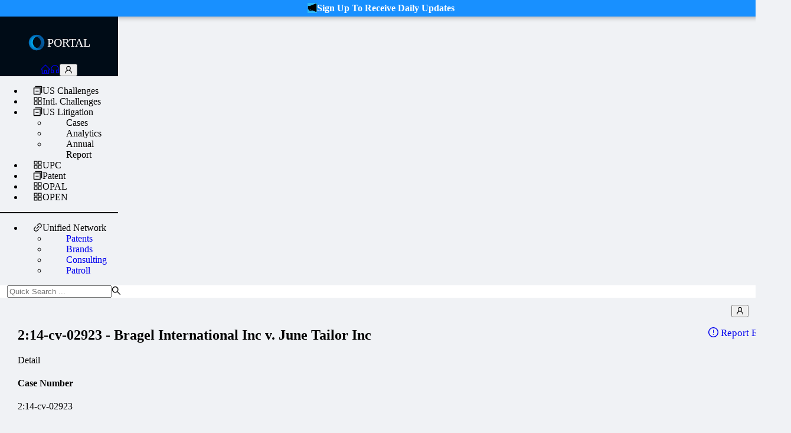

--- FILE ---
content_type: text/javascript
request_url: https://portal.unifiedpatents.com/js/2528.5fe79918a8e022a161e6.js
body_size: 11960
content:
/*! For license information please see 2528.5fe79918a8e022a161e6.js.LICENSE.txt */
(self.webpackChunk_unifiedpatents_analie=self.webpackChunk_unifiedpatents_analie||[]).push([[2528],{49:(e,t,r)=>{"use strict";r.d(t,{A:()=>_});var n=r(60436),o=r(96540),a=r(46942),i=r.n(a),s=r(19853),c=r(62279),u=r(64129),l=r(82546),f=r(70845);var d=r(37154),p=r(20106);const m=e=>{const{componentCls:t,bodyBg:r,lightSiderBg:n,lightTriggerBg:o,lightTriggerColor:a}=e;return{[`${t}-sider-light`]:{background:n,[`${t}-sider-trigger`]:{color:a,background:o},[`${t}-sider-zero-width-trigger`]:{color:a,background:o,border:`1px solid ${r}`,borderInlineStart:0}}}},h=e=>{const{antCls:t,componentCls:r,colorText:n,triggerColor:o,footerBg:a,triggerBg:i,headerHeight:s,headerPadding:c,headerColor:u,footerPadding:l,triggerHeight:f,zeroTriggerHeight:p,zeroTriggerWidth:h,motionDurationMid:y,motionDurationSlow:v,fontSize:g,borderRadius:b,bodyBg:x,headerBg:w,siderBg:j}=e;return{[r]:Object.assign(Object.assign({display:"flex",flex:"auto",flexDirection:"column",minHeight:0,background:x,"&, *":{boxSizing:"border-box"},[`&${r}-has-sider`]:{flexDirection:"row",[`> ${r}, > ${r}-content`]:{width:0}},[`${r}-header, &${r}-footer`]:{flex:"0 0 auto"},[`${r}-sider`]:{position:"relative",minWidth:0,background:j,transition:`all ${y}, background 0s`,"&-children":{height:"100%",marginTop:-.1,paddingTop:.1,[`${t}-menu${t}-menu-inline-collapsed`]:{width:"auto"}},"&-has-trigger":{paddingBottom:f},"&-right":{order:1},"&-trigger":{position:"fixed",bottom:0,zIndex:1,height:f,color:o,lineHeight:(0,d.zA)(f),textAlign:"center",background:i,cursor:"pointer",transition:`all ${y}`},"&-zero-width":{"> *":{overflow:"hidden"},"&-trigger":{position:"absolute",top:s,insetInlineEnd:e.calc(h).mul(-1).equal(),zIndex:1,width:h,height:p,color:o,fontSize:e.fontSizeXL,display:"flex",alignItems:"center",justifyContent:"center",background:j,borderStartStartRadius:0,borderStartEndRadius:b,borderEndEndRadius:b,borderEndStartRadius:0,cursor:"pointer",transition:`background ${v} ease`,"&::after":{position:"absolute",inset:0,background:"transparent",transition:`all ${v}`,content:'""'},"&:hover::after":{background:"rgba(255, 255, 255, 0.2)"},"&-right":{insetInlineStart:e.calc(h).mul(-1).equal(),borderStartStartRadius:b,borderStartEndRadius:0,borderEndEndRadius:0,borderEndStartRadius:b}}}}},m(e)),{"&-rtl":{direction:"rtl"}}),[`${r}-header`]:{height:s,padding:c,color:u,lineHeight:(0,d.zA)(s),background:w,[`${t}-menu`]:{lineHeight:"inherit"}},[`${r}-footer`]:{padding:l,color:n,fontSize:g,background:a},[`${r}-content`]:{flex:"auto",color:n,minHeight:0}}},y=(0,p.OF)("Layout",e=>[h(e)],e=>{const{colorBgLayout:t,controlHeight:r,controlHeightLG:n,colorText:o,controlHeightSM:a,marginXXS:i,colorTextLightSolid:s,colorBgContainer:c}=e,u=1.25*n;return{colorBgHeader:"#001529",colorBgBody:t,colorBgTrigger:"#002140",bodyBg:t,headerBg:"#001529",headerHeight:2*r,headerPadding:`0 ${u}px`,headerColor:o,footerPadding:`${a}px ${u}px`,footerBg:t,siderBg:"#001529",triggerHeight:n+2*i,triggerBg:"#002140",triggerColor:s,zeroTriggerWidth:n,zeroTriggerHeight:n,lightSiderBg:c,lightTriggerBg:c,lightTriggerColor:o}},{deprecatedTokens:[["colorBgBody","bodyBg"],["colorBgHeader","headerBg"],["colorBgTrigger","triggerBg"]]});var v=function(e,t){var r={};for(var n in e)Object.prototype.hasOwnProperty.call(e,n)&&t.indexOf(n)<0&&(r[n]=e[n]);if(null!=e&&"function"==typeof Object.getOwnPropertySymbols){var o=0;for(n=Object.getOwnPropertySymbols(e);o<n.length;o++)t.indexOf(n[o])<0&&Object.prototype.propertyIsEnumerable.call(e,n[o])&&(r[n[o]]=e[n[o]])}return r};function g(e){let{suffixCls:t,tagName:r,displayName:n}=e;return e=>o.forwardRef((n,a)=>o.createElement(e,Object.assign({ref:a,suffixCls:t,tagName:r},n)))}const b=o.forwardRef((e,t)=>{const{prefixCls:r,suffixCls:n,className:a,tagName:s}=e,u=v(e,["prefixCls","suffixCls","className","tagName"]),{getPrefixCls:l}=o.useContext(c.QO),f=l("layout",r),[d,p,m]=y(f),h=n?`${f}-${n}`:f;return d(o.createElement(s,Object.assign({className:i()(r||h,a,p,m),ref:t},u)))}),x=o.forwardRef((e,t)=>{const{direction:r}=o.useContext(c.QO),[a,d]=o.useState([]),{prefixCls:p,className:m,rootClassName:h,children:g,hasSider:b,tagName:x,style:w}=e,j=v(e,["prefixCls","className","rootClassName","children","hasSider","tagName","style"]),O=(0,s.A)(j,["suffixCls"]),{getPrefixCls:S,layout:C}=o.useContext(c.QO),_=S("layout",p),E=function(e,t,r){return"boolean"==typeof r?r:!!e.length||(0,l.A)(t).some(e=>e.type===f.A)}(a,g,b),[A,P,R]=y(_),T=i()(_,{[`${_}-has-sider`]:E,[`${_}-rtl`]:"rtl"===r},null==C?void 0:C.className,m,h,P,R),z=o.useMemo(()=>({siderHook:{addSider:e=>{d(t=>[].concat((0,n.A)(t),[e]))},removeSider:e=>{d(t=>t.filter(t=>t!==e))}}}),[]);return A(o.createElement(u.M.Provider,{value:z},o.createElement(x,Object.assign({ref:t,className:T,style:Object.assign(Object.assign({},null==C?void 0:C.style),w)},O),g)))}),w=g({tagName:"div",displayName:"Layout"})(x),j=g({suffixCls:"header",tagName:"header",displayName:"Header"})(b),O=g({suffixCls:"footer",tagName:"footer",displayName:"Footer"})(b),S=g({suffixCls:"content",tagName:"main",displayName:"Content"})(b),C=w;C.Header=j,C.Footer=O,C.Content=S,C.Sider=f.A,C._InternalSiderContext=f.P;const _=C},1372:(e,t,r)=>{"use strict";r.d(t,{A:()=>c});var n=r(58168),o=r(96540);const a={icon:{tag:"svg",attrs:{viewBox:"64 64 896 896",focusable:"false"},children:[{tag:"path",attrs:{d:"M464 144H160c-8.8 0-16 7.2-16 16v304c0 8.8 7.2 16 16 16h304c8.8 0 16-7.2 16-16V160c0-8.8-7.2-16-16-16zm-52 268H212V212h200v200zm452-268H560c-8.8 0-16 7.2-16 16v304c0 8.8 7.2 16 16 16h304c8.8 0 16-7.2 16-16V160c0-8.8-7.2-16-16-16zm-52 268H612V212h200v200zM464 544H160c-8.8 0-16 7.2-16 16v304c0 8.8 7.2 16 16 16h304c8.8 0 16-7.2 16-16V560c0-8.8-7.2-16-16-16zm-52 268H212V612h200v200zm452-268H560c-8.8 0-16 7.2-16 16v304c0 8.8 7.2 16 16 16h304c8.8 0 16-7.2 16-16V560c0-8.8-7.2-16-16-16zm-52 268H612V612h200v200z"}}]},name:"appstore",theme:"outlined"};var i=r(59114),s=function(e,t){return o.createElement(i.A,(0,n.A)({},e,{ref:t,icon:a}))};const c=o.forwardRef(s)},7079:(e,t,r)=>{"use strict";r.d(t,{A:()=>c});var n=r(58168),o=r(96540);const a={icon:{tag:"svg",attrs:{viewBox:"64 64 896 896",focusable:"false"},children:[{tag:"path",attrs:{d:"M512 128c-212.1 0-384 171.9-384 384v360c0 13.3 10.7 24 24 24h184c35.3 0 64-28.7 64-64V624c0-35.3-28.7-64-64-64H200v-48c0-172.3 139.7-312 312-312s312 139.7 312 312v48H688c-35.3 0-64 28.7-64 64v208c0 35.3 28.7 64 64 64h184c13.3 0 24-10.7 24-24V512c0-212.1-171.9-384-384-384zM328 632v192H200V632h128zm496 192H696V632h128v192z"}}]},name:"customer-service",theme:"outlined"};var i=r(59114),s=function(e,t){return o.createElement(i.A,(0,n.A)({},e,{ref:t,icon:a}))};const c=o.forwardRef(s)},17988:function(e,t,r){var n;n=e=>(()=>{var t={"./node_modules/css-mediaquery/index.js":(e,t)=>{"use strict";t.match=function(e,t){return s(e).some(function(e){var r=e.inverse,n="all"===e.type||t.type===e.type;if(n&&r||!n&&!r)return!1;var o=e.expressions.every(function(e){var r=e.feature,n=e.modifier,o=e.value,a=t[r];if(!a)return!1;switch(r){case"orientation":case"scan":return a.toLowerCase()===o.toLowerCase();case"width":case"height":case"device-width":case"device-height":o=l(o),a=l(a);break;case"resolution":o=u(o),a=u(a);break;case"aspect-ratio":case"device-aspect-ratio":case"device-pixel-ratio":o=c(o),a=c(a);break;case"grid":case"color":case"color-index":case"monochrome":o=parseInt(o,10)||1,a=parseInt(a,10)||0}switch(n){case"min":return a>=o;case"max":return a<=o;default:return a===o}});return o&&!r||!o&&r})},t.parse=s;var r=/(?:(only|not)?\s*([^\s\(\)]+)(?:\s*and)?\s*)?(.+)?/i,n=/\(\s*([^\s\:\)]+)\s*(?:\:\s*([^\s\)]+))?\s*\)/,o=/^(?:(min|max)-)?(.+)/,a=/(em|rem|px|cm|mm|in|pt|pc)?$/,i=/(dpi|dpcm|dppx)?$/;function s(e){return e.split(",").map(function(e){var t=(e=e.trim()).match(r),a=t[1],i=t[2],s=t[3]||"",c={};return c.inverse=!!a&&"not"===a.toLowerCase(),c.type=i?i.toLowerCase():"all",s=s.match(/\([^\)]+\)/g)||[],c.expressions=s.map(function(e){var t=e.match(n),r=t[1].toLowerCase().match(o);return{modifier:r[1],feature:r[2],value:t[2]}}),c})}function c(e){var t,r=Number(e);return r||(r=(t=e.match(/^(\d+)\s*\/\s*(\d+)$/))[1]/t[2]),r}function u(e){var t=parseFloat(e);switch(String(e).match(i)[1]){case"dpcm":return t/2.54;case"dppx":return 96*t;default:return t}}function l(e){var t=parseFloat(e);switch(String(e).match(a)[1]){case"em":case"rem":return 16*t;case"cm":return 96*t/2.54;case"mm":return 96*t/2.54/10;case"in":return 96*t;case"pt":return 72*t;case"pc":return 72*t/12;default:return t}}},"./node_modules/hyphenate-style-name/index.js":(e,t,r)=>{"use strict";r.r(t),r.d(t,{default:()=>s});var n=/[A-Z]/g,o=/^ms-/,a={};function i(e){return"-"+e.toLowerCase()}const s=function(e){if(a.hasOwnProperty(e))return a[e];var t=e.replace(n,i);return a[e]=o.test(t)?"-"+t:t}},"./node_modules/matchmediaquery/index.js":(e,t,r)=>{"use strict";var n=r("./node_modules/css-mediaquery/index.js").match,o="undefined"!=typeof window?window.matchMedia:null;function a(e,t,r){var a=this;if(o&&!r){var i=o.call(window,e);this.matches=i.matches,this.media=i.media,i.addListener(s)}else this.matches=n(e,t),this.media=e;function s(e){a.matches=e.matches,a.media=e.media}this.addListener=function(e){i&&i.addListener(e)},this.removeListener=function(e){i&&i.removeListener(e)},this.dispose=function(){i&&i.removeListener(s)}}e.exports=function(e,t,r){return new a(e,t,r)}},"./node_modules/object-assign/index.js":e=>{"use strict";var t=Object.getOwnPropertySymbols,r=Object.prototype.hasOwnProperty,n=Object.prototype.propertyIsEnumerable;e.exports=function(){try{if(!Object.assign)return!1;var e=new String("abc");if(e[5]="de","5"===Object.getOwnPropertyNames(e)[0])return!1;for(var t={},r=0;r<10;r++)t["_"+String.fromCharCode(r)]=r;if("0123456789"!==Object.getOwnPropertyNames(t).map(function(e){return t[e]}).join(""))return!1;var n={};return"abcdefghijklmnopqrst".split("").forEach(function(e){n[e]=e}),"abcdefghijklmnopqrst"===Object.keys(Object.assign({},n)).join("")}catch(e){return!1}}()?Object.assign:function(e,o){for(var a,i,s=function(e){if(null==e)throw new TypeError("Object.assign cannot be called with null or undefined");return Object(e)}(e),c=1;c<arguments.length;c++){for(var u in a=Object(arguments[c]))r.call(a,u)&&(s[u]=a[u]);if(t){i=t(a);for(var l=0;l<i.length;l++)n.call(a,i[l])&&(s[i[l]]=a[i[l]])}}return s}},"./node_modules/prop-types/checkPropTypes.js":(e,t,r)=>{"use strict";var n=function(){},o=r("./node_modules/prop-types/lib/ReactPropTypesSecret.js"),a={},i=r("./node_modules/prop-types/lib/has.js");function s(e,t,r,s,c){for(var u in e)if(i(e,u)){var l;try{if("function"!=typeof e[u]){var f=Error((s||"React class")+": "+r+" type `"+u+"` is invalid; it must be a function, usually from the `prop-types` package, but received `"+typeof e[u]+"`.This often happens because of typos such as `PropTypes.function` instead of `PropTypes.func`.");throw f.name="Invariant Violation",f}l=e[u](t,u,s,r,null,o)}catch(e){l=e}if(!l||l instanceof Error||n((s||"React class")+": type specification of "+r+" `"+u+"` is invalid; the type checker function must return `null` or an `Error` but returned a "+typeof l+". You may have forgotten to pass an argument to the type checker creator (arrayOf, instanceOf, objectOf, oneOf, oneOfType, and shape all require an argument)."),l instanceof Error&&!(l.message in a)){a[l.message]=!0;var d=c?c():"";n("Failed "+r+" type: "+l.message+(null!=d?d:""))}}}n=function(e){var t="Warning: "+e;"undefined"!=typeof console&&console.error(t);try{throw new Error(t)}catch(e){}},s.resetWarningCache=function(){a={}},e.exports=s},"./node_modules/prop-types/factoryWithTypeCheckers.js":(e,t,r)=>{"use strict";var n=r("./node_modules/react-is/index.js"),o=r("./node_modules/object-assign/index.js"),a=r("./node_modules/prop-types/lib/ReactPropTypesSecret.js"),i=r("./node_modules/prop-types/lib/has.js"),s=r("./node_modules/prop-types/checkPropTypes.js"),c=function(){};function u(){return null}c=function(e){var t="Warning: "+e;"undefined"!=typeof console&&console.error(t);try{throw new Error(t)}catch(e){}},e.exports=function(e,t){var r="function"==typeof Symbol&&Symbol.iterator,l="<<anonymous>>",f={array:h("array"),bigint:h("bigint"),bool:h("boolean"),func:h("function"),number:h("number"),object:h("object"),string:h("string"),symbol:h("symbol"),any:m(u),arrayOf:function(e){return m(function(t,r,n,o,i){if("function"!=typeof e)return new p("Property `"+i+"` of component `"+n+"` has invalid PropType notation inside arrayOf.");var s=t[r];if(!Array.isArray(s))return new p("Invalid "+o+" `"+i+"` of type `"+g(s)+"` supplied to `"+n+"`, expected an array.");for(var c=0;c<s.length;c++){var u=e(s,c,n,o,i+"["+c+"]",a);if(u instanceof Error)return u}return null})},element:m(function(t,r,n,o,a){var i=t[r];return e(i)?null:new p("Invalid "+o+" `"+a+"` of type `"+g(i)+"` supplied to `"+n+"`, expected a single ReactElement.")}),elementType:m(function(e,t,r,o,a){var i=e[t];return n.isValidElementType(i)?null:new p("Invalid "+o+" `"+a+"` of type `"+g(i)+"` supplied to `"+r+"`, expected a single ReactElement type.")}),instanceOf:function(e){return m(function(t,r,n,o,a){if(!(t[r]instanceof e)){var i=e.name||l;return new p("Invalid "+o+" `"+a+"` of type `"+((s=t[r]).constructor&&s.constructor.name?s.constructor.name:l)+"` supplied to `"+n+"`, expected instance of `"+i+"`.")}var s;return null})},node:m(function(e,t,r,n,o){return v(e[t])?null:new p("Invalid "+n+" `"+o+"` supplied to `"+r+"`, expected a ReactNode.")}),objectOf:function(e){return m(function(t,r,n,o,s){if("function"!=typeof e)return new p("Property `"+s+"` of component `"+n+"` has invalid PropType notation inside objectOf.");var c=t[r],u=g(c);if("object"!==u)return new p("Invalid "+o+" `"+s+"` of type `"+u+"` supplied to `"+n+"`, expected an object.");for(var l in c)if(i(c,l)){var f=e(c,l,n,o,s+"."+l,a);if(f instanceof Error)return f}return null})},oneOf:function(e){return Array.isArray(e)?m(function(t,r,n,o,a){for(var i=t[r],s=0;s<e.length;s++)if(d(i,e[s]))return null;var c=JSON.stringify(e,function(e,t){return"symbol"===b(t)?String(t):t});return new p("Invalid "+o+" `"+a+"` of value `"+String(i)+"` supplied to `"+n+"`, expected one of "+c+".")}):(c(arguments.length>1?"Invalid arguments supplied to oneOf, expected an array, got "+arguments.length+" arguments. A common mistake is to write oneOf(x, y, z) instead of oneOf([x, y, z]).":"Invalid argument supplied to oneOf, expected an array."),u)},oneOfType:function(e){if(!Array.isArray(e))return c("Invalid argument supplied to oneOfType, expected an instance of array."),u;for(var t=0;t<e.length;t++){var r=e[t];if("function"!=typeof r)return c("Invalid argument supplied to oneOfType. Expected an array of check functions, but received "+x(r)+" at index "+t+"."),u}return m(function(t,r,n,o,s){for(var c=[],u=0;u<e.length;u++){var l=(0,e[u])(t,r,n,o,s,a);if(null==l)return null;l.data&&i(l.data,"expectedType")&&c.push(l.data.expectedType)}return new p("Invalid "+o+" `"+s+"` supplied to `"+n+"`"+(c.length>0?", expected one of type ["+c.join(", ")+"]":"")+".")})},shape:function(e){return m(function(t,r,n,o,i){var s=t[r],c=g(s);if("object"!==c)return new p("Invalid "+o+" `"+i+"` of type `"+c+"` supplied to `"+n+"`, expected `object`.");for(var u in e){var l=e[u];if("function"!=typeof l)return y(n,o,i,u,b(l));var f=l(s,u,n,o,i+"."+u,a);if(f)return f}return null})},exact:function(e){return m(function(t,r,n,s,c){var u=t[r],l=g(u);if("object"!==l)return new p("Invalid "+s+" `"+c+"` of type `"+l+"` supplied to `"+n+"`, expected `object`.");var f=o({},t[r],e);for(var d in f){var m=e[d];if(i(e,d)&&"function"!=typeof m)return y(n,s,c,d,b(m));if(!m)return new p("Invalid "+s+" `"+c+"` key `"+d+"` supplied to `"+n+"`.\nBad object: "+JSON.stringify(t[r],null,"  ")+"\nValid keys: "+JSON.stringify(Object.keys(e),null,"  "));var h=m(u,d,n,s,c+"."+d,a);if(h)return h}return null})}};function d(e,t){return e===t?0!==e||1/e==1/t:e!=e&&t!=t}function p(e,t){this.message=e,this.data=t&&"object"==typeof t?t:{},this.stack=""}function m(e){var r={},n=0;function o(o,i,s,u,f,d,m){if(u=u||l,d=d||s,m!==a){if(t){var h=new Error("Calling PropTypes validators directly is not supported by the `prop-types` package. Use `PropTypes.checkPropTypes()` to call them. Read more at http://fb.me/use-check-prop-types");throw h.name="Invariant Violation",h}if("undefined"!=typeof console){var y=u+":"+s;!r[y]&&n<3&&(c("You are manually calling a React.PropTypes validation function for the `"+d+"` prop on `"+u+"`. This is deprecated and will throw in the standalone `prop-types` package. You may be seeing this warning due to a third-party PropTypes library. See https://fb.me/react-warning-dont-call-proptypes for details."),r[y]=!0,n++)}}return null==i[s]?o?null===i[s]?new p("The "+f+" `"+d+"` is marked as required in `"+u+"`, but its value is `null`."):new p("The "+f+" `"+d+"` is marked as required in `"+u+"`, but its value is `undefined`."):null:e(i,s,u,f,d)}var i=o.bind(null,!1);return i.isRequired=o.bind(null,!0),i}function h(e){return m(function(t,r,n,o,a,i){var s=t[r];return g(s)!==e?new p("Invalid "+o+" `"+a+"` of type `"+b(s)+"` supplied to `"+n+"`, expected `"+e+"`.",{expectedType:e}):null})}function y(e,t,r,n,o){return new p((e||"React class")+": "+t+" type `"+r+"."+n+"` is invalid; it must be a function, usually from the `prop-types` package, but received `"+o+"`.")}function v(t){switch(typeof t){case"number":case"string":case"undefined":return!0;case"boolean":return!t;case"object":if(Array.isArray(t))return t.every(v);if(null===t||e(t))return!0;var n=function(e){var t=e&&(r&&e[r]||e["@@iterator"]);if("function"==typeof t)return t}(t);if(!n)return!1;var o,a=n.call(t);if(n!==t.entries){for(;!(o=a.next()).done;)if(!v(o.value))return!1}else for(;!(o=a.next()).done;){var i=o.value;if(i&&!v(i[1]))return!1}return!0;default:return!1}}function g(e){var t=typeof e;return Array.isArray(e)?"array":e instanceof RegExp?"object":function(e,t){return"symbol"===e||!!t&&("Symbol"===t["@@toStringTag"]||"function"==typeof Symbol&&t instanceof Symbol)}(t,e)?"symbol":t}function b(e){if(null==e)return""+e;var t=g(e);if("object"===t){if(e instanceof Date)return"date";if(e instanceof RegExp)return"regexp"}return t}function x(e){var t=b(e);switch(t){case"array":case"object":return"an "+t;case"boolean":case"date":case"regexp":return"a "+t;default:return t}}return p.prototype=Error.prototype,f.checkPropTypes=s,f.resetWarningCache=s.resetWarningCache,f.PropTypes=f,f}},"./node_modules/prop-types/index.js":(e,t,r)=>{var n=r("./node_modules/react-is/index.js");e.exports=r("./node_modules/prop-types/factoryWithTypeCheckers.js")(n.isElement,!0)},"./node_modules/prop-types/lib/ReactPropTypesSecret.js":e=>{"use strict";e.exports="SECRET_DO_NOT_PASS_THIS_OR_YOU_WILL_BE_FIRED"},"./node_modules/prop-types/lib/has.js":e=>{e.exports=Function.call.bind(Object.prototype.hasOwnProperty)},"./node_modules/react-is/cjs/react-is.development.js":(e,t)=>{"use strict";!function(){var e="function"==typeof Symbol&&Symbol.for,r=e?Symbol.for("react.element"):60103,n=e?Symbol.for("react.portal"):60106,o=e?Symbol.for("react.fragment"):60107,a=e?Symbol.for("react.strict_mode"):60108,i=e?Symbol.for("react.profiler"):60114,s=e?Symbol.for("react.provider"):60109,c=e?Symbol.for("react.context"):60110,u=e?Symbol.for("react.async_mode"):60111,l=e?Symbol.for("react.concurrent_mode"):60111,f=e?Symbol.for("react.forward_ref"):60112,d=e?Symbol.for("react.suspense"):60113,p=e?Symbol.for("react.suspense_list"):60120,m=e?Symbol.for("react.memo"):60115,h=e?Symbol.for("react.lazy"):60116,y=e?Symbol.for("react.block"):60121,v=e?Symbol.for("react.fundamental"):60117,g=e?Symbol.for("react.responder"):60118,b=e?Symbol.for("react.scope"):60119;function x(e){if("object"==typeof e&&null!==e){var t=e.$$typeof;switch(t){case r:var p=e.type;switch(p){case u:case l:case o:case i:case a:case d:return p;default:var y=p&&p.$$typeof;switch(y){case c:case f:case h:case m:case s:return y;default:return t}}case n:return t}}}var w=u,j=l,O=c,S=s,C=r,_=f,E=o,A=h,P=m,R=n,T=i,z=a,H=d,M=!1;function $(e){return x(e)===l}t.AsyncMode=w,t.ConcurrentMode=j,t.ContextConsumer=O,t.ContextProvider=S,t.Element=C,t.ForwardRef=_,t.Fragment=E,t.Lazy=A,t.Memo=P,t.Portal=R,t.Profiler=T,t.StrictMode=z,t.Suspense=H,t.isAsyncMode=function(e){return M||(M=!0,console.warn("The ReactIs.isAsyncMode() alias has been deprecated, and will be removed in React 17+. Update your code to use ReactIs.isConcurrentMode() instead. It has the exact same API.")),$(e)||x(e)===u},t.isConcurrentMode=$,t.isContextConsumer=function(e){return x(e)===c},t.isContextProvider=function(e){return x(e)===s},t.isElement=function(e){return"object"==typeof e&&null!==e&&e.$$typeof===r},t.isForwardRef=function(e){return x(e)===f},t.isFragment=function(e){return x(e)===o},t.isLazy=function(e){return x(e)===h},t.isMemo=function(e){return x(e)===m},t.isPortal=function(e){return x(e)===n},t.isProfiler=function(e){return x(e)===i},t.isStrictMode=function(e){return x(e)===a},t.isSuspense=function(e){return x(e)===d},t.isValidElementType=function(e){return"string"==typeof e||"function"==typeof e||e===o||e===l||e===i||e===a||e===d||e===p||"object"==typeof e&&null!==e&&(e.$$typeof===h||e.$$typeof===m||e.$$typeof===s||e.$$typeof===c||e.$$typeof===f||e.$$typeof===v||e.$$typeof===g||e.$$typeof===b||e.$$typeof===y)},t.typeOf=x}()},"./node_modules/react-is/index.js":(e,t,r)=>{"use strict";e.exports=r("./node_modules/react-is/cjs/react-is.development.js")},"./node_modules/shallow-equal/dist/index.esm.js":(e,t,r)=>{"use strict";function n(e,t){if(e===t)return!0;if(!e||!t)return!1;var r=Object.keys(e),n=Object.keys(t),o=r.length;if(n.length!==o)return!1;for(var a=0;a<o;a++){var i=r[a];if(e[i]!==t[i]||!Object.prototype.hasOwnProperty.call(t,i))return!1}return!0}function o(e,t){if(e===t)return!0;if(!e||!t)return!1;var r=e.length;if(t.length!==r)return!1;for(var n=0;n<r;n++)if(e[n]!==t[n])return!1;return!0}r.r(t),r.d(t,{shallowEqualArrays:()=>o,shallowEqualObjects:()=>n})},"./src/Component.ts":function(e,t,r){"use strict";var n=this&&this.__rest||function(e,t){var r={};for(var n in e)Object.prototype.hasOwnProperty.call(e,n)&&t.indexOf(n)<0&&(r[n]=e[n]);if(null!=e&&"function"==typeof Object.getOwnPropertySymbols){var o=0;for(n=Object.getOwnPropertySymbols(e);o<n.length;o++)t.indexOf(n[o])<0&&Object.prototype.propertyIsEnumerable.call(e,n[o])&&(r[n[o]]=e[n[o]])}return r},o=this&&this.__importDefault||function(e){return e&&e.__esModule?e:{default:e}};Object.defineProperty(t,"__esModule",{value:!0});var a=o(r("./src/useMediaQuery.ts"));t.default=function(e){var t=e.children,r=e.device,o=e.onChange,i=n(e,["children","device","onChange"]),s=(0,a.default)(i,r,o);return"function"==typeof t?t(s):s?t:null}},"./src/Context.ts":(e,t,r)=>{"use strict";Object.defineProperty(t,"__esModule",{value:!0});var n=(0,r("react").createContext)(void 0);t.default=n},"./src/index.ts":function(e,t,r){"use strict";var n=this&&this.__importDefault||function(e){return e&&e.__esModule?e:{default:e}};Object.defineProperty(t,"__esModule",{value:!0}),t.Context=t.toQuery=t.useMediaQuery=t.default=void 0;var o=n(r("./src/useMediaQuery.ts"));t.useMediaQuery=o.default;var a=n(r("./src/Component.ts"));t.default=a.default;var i=n(r("./src/toQuery.ts"));t.toQuery=i.default;var s=n(r("./src/Context.ts"));t.Context=s.default},"./src/mediaQuery.ts":function(e,t,r){"use strict";var n=this&&this.__assign||function(){return n=Object.assign||function(e){for(var t,r=1,n=arguments.length;r<n;r++)for(var o in t=arguments[r])Object.prototype.hasOwnProperty.call(t,o)&&(e[o]=t[o]);return e},n.apply(this,arguments)},o=this&&this.__rest||function(e,t){var r={};for(var n in e)Object.prototype.hasOwnProperty.call(e,n)&&t.indexOf(n)<0&&(r[n]=e[n]);if(null!=e&&"function"==typeof Object.getOwnPropertySymbols){var o=0;for(n=Object.getOwnPropertySymbols(e);o<n.length;o++)t.indexOf(n[o])<0&&Object.prototype.propertyIsEnumerable.call(e,n[o])&&(r[n[o]]=e[n[o]])}return r},a=this&&this.__importDefault||function(e){return e&&e.__esModule?e:{default:e}};Object.defineProperty(t,"__esModule",{value:!0});var i=a(r("./node_modules/prop-types/index.js")),s=i.default.oneOfType([i.default.string,i.default.number]),c={all:i.default.bool,grid:i.default.bool,aural:i.default.bool,braille:i.default.bool,handheld:i.default.bool,print:i.default.bool,projection:i.default.bool,screen:i.default.bool,tty:i.default.bool,tv:i.default.bool,embossed:i.default.bool},u={orientation:i.default.oneOf(["portrait","landscape"]),scan:i.default.oneOf(["progressive","interlace"]),aspectRatio:i.default.string,deviceAspectRatio:i.default.string,height:s,deviceHeight:s,width:s,deviceWidth:s,color:i.default.bool,colorIndex:i.default.bool,monochrome:i.default.bool,resolution:s,type:Object.keys(c)},l=o(u,["type"]),f=n({minAspectRatio:i.default.string,maxAspectRatio:i.default.string,minDeviceAspectRatio:i.default.string,maxDeviceAspectRatio:i.default.string,minHeight:s,maxHeight:s,minDeviceHeight:s,maxDeviceHeight:s,minWidth:s,maxWidth:s,minDeviceWidth:s,maxDeviceWidth:s,minColor:i.default.number,maxColor:i.default.number,minColorIndex:i.default.number,maxColorIndex:i.default.number,minMonochrome:i.default.number,maxMonochrome:i.default.number,minResolution:s,maxResolution:s},l),d=n(n({},c),f);t.default={all:d,types:c,matchers:u,features:f}},"./src/toQuery.ts":function(e,t,r){"use strict";var n=this&&this.__importDefault||function(e){return e&&e.__esModule?e:{default:e}};Object.defineProperty(t,"__esModule",{value:!0});var o=n(r("./node_modules/hyphenate-style-name/index.js")),a=n(r("./src/mediaQuery.ts"));t.default=function(e){var t=[];return Object.keys(a.default.all).forEach(function(r){var n=e[r];null!=n&&t.push(function(e,t){var r=(0,o.default)(e);return"number"==typeof t&&(t="".concat(t,"px")),!0===t?r:!1===t?"not ".concat(r):"(".concat(r,": ").concat(t,")")}(r,n))}),t.join(" and ")}},"./src/useMediaQuery.ts":function(e,t,r){"use strict";var n=this&&this.__importDefault||function(e){return e&&e.__esModule?e:{default:e}};Object.defineProperty(t,"__esModule",{value:!0});var o=r("react"),a=n(r("./node_modules/matchmediaquery/index.js")),i=n(r("./node_modules/hyphenate-style-name/index.js")),s=r("./node_modules/shallow-equal/dist/index.esm.js"),c=n(r("./src/toQuery.ts")),u=n(r("./src/Context.ts")),l=function(e){if(e)return Object.keys(e).reduce(function(t,r){return t[(0,i.default)(r)]=e[r],t},{})},f=function(){var e=(0,o.useRef)(!1);return(0,o.useEffect)(function(){e.current=!0},[]),e.current},d=function(e){var t=function(){return function(e){return e.query||(0,c.default)(e)}(e)},r=(0,o.useState)(t),n=r[0],a=r[1];return(0,o.useEffect)(function(){var e=t();n!==e&&a(e)},[e]),n};t.default=function(e,t,r){var n=function(e){var t=(0,o.useContext)(u.default),r=function(){return l(e)||l(t)},n=(0,o.useState)(r),a=n[0],i=n[1];return(0,o.useEffect)(function(){var e=r();(0,s.shallowEqualObjects)(a,e)||i(e)},[e,t]),a}(t),i=d(e);if(!i)throw new Error("Invalid or missing MediaQuery!");var c=function(e,t){var r=function(){return(0,a.default)(e,t||{},!!t)},n=(0,o.useState)(r),i=n[0],s=n[1],c=f();return(0,o.useEffect)(function(){if(c){var e=r();return s(e),function(){e&&e.dispose()}}},[e,t]),i}(i,n),p=function(e){var t=(0,o.useState)(e.matches),r=t[0],n=t[1];return(0,o.useEffect)(function(){var t=function(e){n(e.matches)};return e.addListener(t),n(e.matches),function(){e.removeListener(t)}},[e]),r}(c),m=f();return(0,o.useEffect)(function(){m&&r&&r(p)},[p]),(0,o.useEffect)(function(){return function(){c&&c.dispose()}},[]),p}},react:t=>{"use strict";t.exports=e}},r={};function n(e){var o=r[e];if(void 0!==o)return o.exports;var a=r[e]={exports:{}};return t[e].call(a.exports,a,a.exports,n),a.exports}return n.d=(e,t)=>{for(var r in t)n.o(t,r)&&!n.o(e,r)&&Object.defineProperty(e,r,{enumerable:!0,get:t[r]})},n.o=(e,t)=>Object.prototype.hasOwnProperty.call(e,t),n.r=e=>{"undefined"!=typeof Symbol&&Symbol.toStringTag&&Object.defineProperty(e,Symbol.toStringTag,{value:"Module"}),Object.defineProperty(e,"__esModule",{value:!0})},n("./src/index.ts")})(),e.exports=n(r(96540))},18719:(e,t,r)=>{"use strict";r.d(t,{A:()=>v});var n=r(96540),o=r(46942),a=r.n(o),i=r(18462),s=r(19853),c=r(32487),u=r(62279);const l=(0,r(20106).OF)("Affix",e=>{const{componentCls:t}=e;return{[t]:{position:"fixed",zIndex:e.zIndexPopup}}},e=>({zIndexPopup:e.zIndexBase+10}));function f(e){return e!==window?e.getBoundingClientRect():{top:0,bottom:window.innerHeight}}function d(e,t,r){if(void 0!==r&&Math.round(t.top)>Math.round(e.top)-r)return r+t.top}function p(e,t,r){if(void 0!==r&&Math.round(t.bottom)<Math.round(e.bottom)+r){return r+(window.innerHeight-t.bottom)}}const m=["resize","scroll","touchstart","touchmove","touchend","pageshow","load"];function h(){return"undefined"!=typeof window?window:null}var y;!function(e){e[e.None=0]="None",e[e.Prepare=1]="Prepare"}(y||(y={}));const v=n.forwardRef((e,t)=>{var r;const{style:o,offsetTop:v,offsetBottom:g,prefixCls:b,className:x,rootClassName:w,children:j,target:O,onChange:S}=e,{getPrefixCls:C,getTargetContainer:_}=n.useContext(u.QO),E=C("affix",b),[A,P]=n.useState(!1),[R,T]=n.useState(),[z,H]=n.useState(),M=n.useRef(y.None),$=n.useRef(null),k=n.useRef(),I=n.useRef(null),B=n.useRef(null),N=n.useRef(null),L=null!==(r=null!=O?O:_)&&void 0!==r?r:h,V=void 0===g&&void 0===v?0:v,q=()=>{M.current=y.Prepare,(()=>{if(M.current!==y.Prepare||!B.current||!I.current||!L)return;const e=L();if(e){const t={status:y.None},r=f(I.current);if(0===r.top&&0===r.left&&0===r.width&&0===r.height)return;const n=f(e),o=d(r,n,V),a=p(r,n,g);void 0!==o?(t.affixStyle={position:"fixed",top:o,width:r.width,height:r.height},t.placeholderStyle={width:r.width,height:r.height}):void 0!==a&&(t.affixStyle={position:"fixed",bottom:a,width:r.width,height:r.height},t.placeholderStyle={width:r.width,height:r.height}),t.lastAffix=!!t.affixStyle,A!==t.lastAffix&&(null==S||S(t.lastAffix)),M.current=t.status,T(t.affixStyle),H(t.placeholderStyle),P(t.lastAffix)}})()},D=(0,c.A)(()=>{q()}),Q=(0,c.A)(()=>{if(L&&R){const e=L();if(e&&I.current){const t=f(e),r=f(I.current),n=d(r,t,V),o=p(r,t,g);if(void 0!==n&&R.top===n||void 0!==o&&R.bottom===o)return}}q()}),W=()=>{const e=null==L?void 0:L();e&&(m.forEach(t=>{var r;k.current&&(null===(r=$.current)||void 0===r||r.removeEventListener(t,k.current)),null==e||e.addEventListener(t,Q)}),$.current=e,k.current=Q)};n.useImperativeHandle(t,()=>({updatePosition:D})),n.useEffect(()=>(N.current=setTimeout(W),()=>(()=>{N.current&&(clearTimeout(N.current),N.current=null);const e=null==L?void 0:L();m.forEach(t=>{var r;null==e||e.removeEventListener(t,Q),k.current&&(null===(r=$.current)||void 0===r||r.removeEventListener(t,k.current))}),D.cancel(),Q.cancel()})()),[]),n.useEffect(()=>{W()},[O,R]),n.useEffect(()=>{D()},[O,v,g]);const[F,Y,J]=l(E),U=a()(w,Y,E,J),X=a()({[U]:R});let G=(0,s.A)(e,["prefixCls","offsetTop","offsetBottom","target","onChange","rootClassName"]);return F(n.createElement(i.A,{onResize:D},n.createElement("div",Object.assign({style:o,className:x,ref:I},G),R&&n.createElement("div",{style:z,"aria-hidden":"true"}),n.createElement("div",{className:X,ref:B,style:R},n.createElement(i.A,{onResize:D},j)))))})},28557:(e,t,r)=>{"use strict";r.d(t,{f:()=>s});var n=r(81470),o=r(96540);function a(){}const i=o.createContext({add:a,remove:a});function s(e){const t=o.useContext(i),r=o.useRef();return(0,n._q)(n=>{if(n){const o=e?n.querySelector(e):n;t.add(o),r.current=o}else t.remove(r.current)})}},29197:(e,t,r)=>{"use strict";r.d(t,{A:()=>c});var n=r(58168),o=r(96540);const a={icon:{tag:"svg",attrs:{viewBox:"64 64 896 896",focusable:"false"},children:[{tag:"path",attrs:{d:"M904 160H120c-4.4 0-8 3.6-8 8v64c0 4.4 3.6 8 8 8h784c4.4 0 8-3.6 8-8v-64c0-4.4-3.6-8-8-8zm0 624H120c-4.4 0-8 3.6-8 8v64c0 4.4 3.6 8 8 8h784c4.4 0 8-3.6 8-8v-64c0-4.4-3.6-8-8-8zm0-312H120c-4.4 0-8 3.6-8 8v64c0 4.4 3.6 8 8 8h784c4.4 0 8-3.6 8-8v-64c0-4.4-3.6-8-8-8z"}}]},name:"menu",theme:"outlined"};var i=r(59114),s=function(e,t){return o.createElement(i.A,(0,n.A)({},e,{ref:t,icon:a}))};const c=o.forwardRef(s)},32487:(e,t,r)=>{"use strict";r.d(t,{A:()=>a});var n=r(60436),o=r(25371);const a=function(e){let t;const r=function(){if(null==t){for(var r=arguments.length,a=new Array(r),i=0;i<r;i++)a[i]=arguments[i];t=(0,o.A)((r=>()=>{t=null,e.apply(void 0,(0,n.A)(r))})(a))}};return r.cancel=()=>{o.A.cancel(t),t=null},r}},36191:(e,t,r)=>{"use strict";r.d(t,{A:()=>c});var n=r(58168),o=r(96540);const a={icon:{tag:"svg",attrs:{viewBox:"64 64 896 896",focusable:"false"},children:[{tag:"path",attrs:{d:"M946.5 505L560.1 118.8l-25.9-25.9a31.5 31.5 0 00-44.4 0L77.5 505a63.9 63.9 0 00-18.8 46c.4 35.2 29.7 63.3 64.9 63.3h42.5V940h691.8V614.3h43.4c17.1 0 33.2-6.7 45.3-18.8a63.6 63.6 0 0018.7-45.3c0-17-6.7-33.1-18.8-45.2zM568 868H456V664h112v204zm217.9-325.7V868H632V640c0-22.1-17.9-40-40-40H432c-22.1 0-40 17.9-40 40v228H238.1V542.3h-96l370-369.7 23.1 23.1L882 542.3h-96.1z"}}]},name:"home",theme:"outlined"};var i=r(59114),s=function(e,t){return o.createElement(i.A,(0,n.A)({},e,{ref:t,icon:a}))};const c=o.forwardRef(s)},52278:(e,t,r)=>{"use strict";r.d(t,{A:()=>c});var n=r(58168),o=r(96540);const a={icon:{tag:"svg",attrs:{viewBox:"64 64 896 896",focusable:"false"},children:[{tag:"path",attrs:{d:"M752 240H144c-17.7 0-32 14.3-32 32v608c0 17.7 14.3 32 32 32h608c17.7 0 32-14.3 32-32V272c0-17.7-14.3-32-32-32zm-40 600H184V312h528v528zm168-728H264c-4.4 0-8 3.6-8 8v56c0 4.4 3.6 8 8 8h576v576c0 4.4 3.6 8 8 8h56c4.4 0 8-3.6 8-8V144c0-17.7-14.3-32-32-32zM300 550h296v64H300z"}}]},name:"switcher",theme:"outlined"};var i=r(59114),s=function(e,t){return o.createElement(i.A,(0,n.A)({},e,{ref:t,icon:a}))};const c=o.forwardRef(s)},74336:(e,t,r)=>{"use strict";r.d(t,{A:()=>c});var n=r(58168),o=r(96540);const a={icon:{tag:"svg",attrs:{viewBox:"64 64 896 896",focusable:"false"},children:[{tag:"path",attrs:{d:"M868 732h-70.3c-4.8 0-9.3 2.1-12.3 5.8-7 8.5-14.5 16.7-22.4 24.5a353.84 353.84 0 01-112.7 75.9A352.8 352.8 0 01512.4 866c-47.9 0-94.3-9.4-137.9-27.8a353.84 353.84 0 01-112.7-75.9 353.28 353.28 0 01-76-112.5C167.3 606.2 158 559.9 158 512s9.4-94.2 27.8-137.8c17.8-42.1 43.4-80 76-112.5s70.5-58.1 112.7-75.9c43.6-18.4 90-27.8 137.9-27.8 47.9 0 94.3 9.3 137.9 27.8 42.2 17.8 80.1 43.4 112.7 75.9 7.9 7.9 15.3 16.1 22.4 24.5 3 3.7 7.6 5.8 12.3 5.8H868c6.3 0 10.2-7 6.7-12.3C798 160.5 663.8 81.6 511.3 82 271.7 82.6 79.6 277.1 82 516.4 84.4 751.9 276.2 942 512.4 942c152.1 0 285.7-78.8 362.3-197.7 3.4-5.3-.4-12.3-6.7-12.3zm88.9-226.3L815 393.7c-5.3-4.2-13-.4-13 6.3v76H488c-4.4 0-8 3.6-8 8v56c0 4.4 3.6 8 8 8h314v76c0 6.7 7.8 10.5 13 6.3l141.9-112a8 8 0 000-12.6z"}}]},name:"logout",theme:"outlined"};var i=r(59114),s=function(e,t){return o.createElement(i.A,(0,n.A)({},e,{ref:t,icon:a}))};const c=o.forwardRef(s)},87450:(e,t,r)=>{"use strict";r.d(t,{A:()=>c});var n=r(58168),o=r(96540);const a={icon:{tag:"svg",attrs:{viewBox:"64 64 896 896",focusable:"false"},children:[{tag:"path",attrs:{d:"M858.5 763.6a374 374 0 00-80.6-119.5 375.63 375.63 0 00-119.5-80.6c-.4-.2-.8-.3-1.2-.5C719.5 518 760 444.7 760 362c0-137-111-248-248-248S264 225 264 362c0 82.7 40.5 156 102.8 201.1-.4.2-.8.3-1.2.5-44.8 18.9-85 46-119.5 80.6a375.63 375.63 0 00-80.6 119.5A371.7 371.7 0 00136 901.8a8 8 0 008 8.2h60c4.4 0 7.9-3.5 8-7.8 2-77.2 33-149.5 87.8-204.3 56.7-56.7 132-87.9 212.2-87.9s155.5 31.2 212.2 87.9C779 752.7 810 825 812 902.2c.1 4.4 3.6 7.8 8 7.8h60a8 8 0 008-8.2c-1-47.8-10.9-94.3-29.5-138.2zM512 534c-45.9 0-89.1-17.9-121.6-50.4S340 407.9 340 362c0-45.9 17.9-89.1 50.4-121.6S466.1 190 512 190s89.1 17.9 121.6 50.4S684 316.1 684 362c0 45.9-17.9 89.1-50.4 121.6S557.9 534 512 534z"}}]},name:"user",theme:"outlined"};var i=r(59114),s=function(e,t){return o.createElement(i.A,(0,n.A)({},e,{ref:t,icon:a}))};const c=o.forwardRef(s)},96385:(e,t,r)=>{"use strict";r.d(t,{A:()=>c});var n=r(58168),o=r(96540);const a={icon:{tag:"svg",attrs:{viewBox:"64 64 896 896",focusable:"false"},children:[{tag:"path",attrs:{d:"M880 112c-3.8 0-7.7.7-11.6 2.3L292 345.9H128c-8.8 0-16 7.4-16 16.6v299c0 9.2 7.2 16.6 16 16.6h101.6c-3.7 11.6-5.6 23.9-5.6 36.4 0 65.9 53.8 119.5 120 119.5 55.4 0 102.1-37.6 115.9-88.4l408.6 164.2c3.9 1.5 7.8 2.3 11.6 2.3 16.9 0 32-14.2 32-33.2V145.2C912 126.2 897 112 880 112zM344 762.3c-26.5 0-48-21.4-48-47.8 0-11.2 3.9-21.9 11-30.4l84.9 34.1c-2 24.6-22.7 44.1-47.9 44.1z"}}]},name:"notification",theme:"filled"};var i=r(59114),s=function(e,t){return o.createElement(i.A,(0,n.A)({},e,{ref:t,icon:a}))};const c=o.forwardRef(s)}}]);
//# sourceMappingURL=2528.5fe79918a8e022a161e6.js.map

--- FILE ---
content_type: text/javascript
request_url: https://portal.unifiedpatents.com/js/8317.1a8be495983dc7bc4b8d.js
body_size: 9975
content:
"use strict";(self.webpackChunk_unifiedpatents_analie=self.webpackChunk_unifiedpatents_analie||[]).push([[8317],{419:(e,t,n)=>{n.d(t,{K6:()=>o,vd:()=>i,xG:()=>l});n(78624);var a=n(97200),r=n(61586);function i(e,t="",n="",r="priority",i="US",l=10){let o=`${a.H$}/pqai/search?q=${encodeURIComponent(e)}&n=${l}`;return t&&(o+=`&after=${encodeURIComponent(t)}`),n&&(o+=`&before=${encodeURIComponent(n)}`),r&&(o+=`&dtype=${encodeURIComponent(r)}`),i&&(o+=`&country=${encodeURIComponent(i)}`),fetch(o).then(e=>e.json()).then(e=>e.results)}function l(e,t=10){return fetch(`${a.H$}/pqai/patent?pn=${e}&n=${t}`).then(e=>e.json()).then(e=>e.results)}function o(e,t,n){const i={rating:e,pn:t?t.replace(/-/g,""):void 0,claim:parseInt(n,10)?parseInt(n,10):void 0};return fetch(`${a.H$}/pqai/rating`,(0,r.N)("POST",i,!1)).then(e=>e.json())}},11883:(e,t,n)=>{n.d(t,{A:()=>c});var a=n(96540),r=n(5556),i=n.n(r),l=n(23479),o=n(52629);const s=e=>{const{user:t,text:n,subjectPrefix:r,style:i,className:l}=e,s=window.location.href;let c=`https://support.unifiedpatents.com/hc/en-us/requests/new?subject=${encodeURIComponent(r)}+${encodeURIComponent(s)}`;return t&&t.profile&&t.profile.email&&(c+=`&email=${t.profile.email}`),a.createElement("a",{target:"_new",href:c,style:i,className:l},a.createElement(o.A,{style:{marginRight:4}}),n)};s.propTypes={text:i().node,subjectPrefix:i().string};const c=(0,l.Cb)(s)},18811:(e,t,n)=>{n.d(t,{A:()=>p});var a=n(96540),r=n(5556),i=n.n(r),l=n(23479),o=n(68777),s=n(2543);const c={container:{padding:16,display:"flex",alignItems:"center",justifyContent:"center"},help:{flex:1,textAlign:"center"}},d=e=>{const{user:t,allowedRoles:n,isPublicSignupAllowed:r,showHelp:i,helpText:l,helpButtonSize:d,children:p,style:u}=e,{status:m,metadata:g,action:h}=t,f=(0,s.intersection)(g.authorization.roles,n).length>0;return m.isLoggedIn?f||r?a.createElement("div",{style:u},p):i?a.createElement("div",{style:c.container},a.createElement("div",{style:c.help},a.createElement(o.Ay,{disabled:!0,size:d},"Access Restricted"),a.createElement("br",null),a.createElement("a",{href:"//www.unifiedpatents.com/join/",target:"_blank",rel:"noopener noreferrer"},a.createElement("small",null,"Please upgrade your membership to gain full access.")))):null:i?a.createElement("div",{style:c.container},a.createElement("div",{style:c.help},a.createElement(o.Ay,{type:"primary",size:d,onClick:h.showLoginPopup},l),a.createElement("br",null),a.createElement("a",{onClick:h.showSignupPopup},a.createElement("small",null,"Not a member? Sign up for free!")))):null};d.propTypes={allowedRoles:i().array,isPublicSignupAllowed:i().bool,showHelp:i().bool,helpText:i().string,helpButtonSize:i().string},d.defaultProps={allowedRoles:["admin","member-data"],isPublicSignupAllowed:!1,showHelp:!0,helpText:"Please Login to Access",helpButtonSize:"default"};const p=(0,l.Cb)(d)},28317:(e,t,n)=>{n.r(t),n.d(t,{default:()=>$});n(44114);var a=n(96540),r=n(24179),i=n(37977),l=n(677),o=n(47152),s=n(16370),c=n(56914),d=n(65326),p=n(68777),u=n(385),m=n(39125),g=n(5556),h=n.n(g),f=n(18811),y=n(58138);const E=e=>{const t=[{title:"Patent Number",dataIndex:"grant_number",key:"grant_number",width:150,render:y.ZP},{title:"Patent Title",dataIndex:"title",key:"title"},{title:"Priority Date",dataIndex:"priority_date",key:"priority_date",render:y.HN,width:150}];return a.createElement(f.A,{isPublicSignupAllowed:!0},a.createElement(d.A,{dataSource:e.data,columns:t,rowKey:"grant_number",pagination:!1,scroll:{x:800},size:"small"}))};E.propTypes={data:h().array.isRequired};const _=E;var b=n(66573),A=n(84296),v=n(11883),k=n(84339),S=n(97200),x=n(2543);const N={body:{width:"100%",padding:30},fullWidthStyle:{width:"100%",padding:64,textAlign:"center"},gutter:{marginTop:16},paddingBottomSm:{paddingBottom:6},paddingBottomMd:{paddingBottom:30},addonTag:{cursor:"default"},reportErrorLink:{float:"right",fontWeight:400,fontSize:"0.7em"}};class C extends a.Component{state={loading:!0,profile:{},isSelected:()=>{}};componentDidMount(){this._isMounted=!0,this._getCase(this.props.params.casenum,this.props.params.courtname)}UNSAFE_componentWillReceiveProps(){this._isMounted&&this.setState({profile:{},loading:!0},()=>{this._getCase(this.props.params.casenum,this.props.params.courtname)})}componentWillUnmount(){this._isMounted=!1}render(){const{isSelected:e,profile:t}=this.state,{casenum:n,courtname:r}=this.props.params;let g=n,h=[`${n}`,`${r}`,"Litigation Case","Patent Litigation","Lawsuit","Patent Lawsuit"],E=`Case docket and documents for ${n}, ${r}.`;if(t.case_no){const e=(0,x.isArray)(t.plaintiff)?`${t.plaintiff[0]}${t.plaintiff.length>1?" et al.":""}`:t.plaintiff,a=(0,x.isArray)(t.defendant)?`${t.defendant[0]}${t.defendant.length>1?" et al.":""}`:t.defendant;e&&a&&(g=`${n} - ${e} v. ${a}`,(0,x.isArray)(t.plaintiff)?t.plaintiff.forEach(e=>h.push(e)):h.push(t.plaintiff),(0,x.isArray)(t.defendant)?t.defendant.forEach(e=>h.push(e)):h.push(t.defendant)),E=`Case docket and documents for ${g}, ${r}, filed at ${(0,y.HN)(t.filed_date)}.`}const k={title:g,meta:[{name:"keywords",content:h.join(",")},{name:"description",content:E}],link:[{rel:"canonical",href:encodeURI(S.en+decodeURI(this.props.router.location.pathname))}]},C=this._transformTimelineData(t);let $=36;if(C&&C.length){const e=new Date(C[0].date),t=new Date(C[C.length-1].date);let n;n=12*(t.getFullYear()-e.getFullYear()),n-=e.getMonth(),n+=t.getMonth(),$=Math.max(n+2,36)}return a.createElement("div",{style:N.body},a.createElement(m.Ay,k),a.createElement(b.A,{loading:this.state.loading},t&&Object.keys(t).length?a.createElement("div",null,a.createElement("h2",null,g,t.pacer_link?a.createElement(i.A,{title:"View PACER"},a.createElement("a",{href:t.pacer_link,target:"_blank",rel:"noopener noreferrer",style:{marginLeft:4}},a.createElement(u.A,null))):null,a.createElement(v.A,{text:"Report Error",subjectPrefix:"Correction needed for page",style:N.reportErrorLink,className:"hidden-sm"})),a.createElement(l.A,{title:"Detail",style:N.gutter},a.createElement(o.A,null,a.createElement(s.A,{span:24,md:12,lg:6,style:N.paddingBottomMd},a.createElement("h4",null," ","Case Number"," "),t.case_no||"N/A"),a.createElement(s.A,{span:24,md:12,lg:6,style:N.paddingBottomMd},a.createElement("h4",null," ","Current Status"," "),t.status||"N/A"),a.createElement(s.A,{span:24,md:12,lg:6,style:N.paddingBottomMd},a.createElement("h4",null," ","Cause of Action"," "),(0,x.isArray)(t.cause_of_action)?(0,y.zv)(t.cause_of_action):t.cause_of_action||"N/A"),a.createElement(s.A,{span:24,md:12,lg:6,style:N.paddingBottomMd},a.createElement("h4",null," ","Related Case(s)"," "),t.related_cases&&t.related_cases.length>0?"object"==typeof t.related_cases[0]?this._renderRelatedCases(t.related_cases)||"N/A":(0,y.zv)(t.related_cases)||"N/A":"N/A")),a.createElement(o.A,null,a.createElement(s.A,{span:24,md:12,lg:6,style:N.paddingBottomMd},a.createElement("h4",null," ","Court"," "),t.court||"N/A"),a.createElement(s.A,{span:24,md:12,lg:6,style:N.paddingBottomMd},a.createElement("h4",null," ","Plaintiff(s)"," "),(0,y.zv)(t.plaintiff)||"N/A",t.entity_type&&a.createElement(c.A,{color:"orange",style:N.addonTag},t.entity_type),t.npe_aggregator&&t.npe_aggregator.length>0&&t.npe_aggregator.map(e=>a.createElement(c.A,{key:e,color:"red",style:N.addonTag},e)),t.has_tplf&&a.createElement(c.A,{color:"green",style:N.addonTag},"Third Party Financing")),a.createElement(s.A,{span:24,md:12,lg:6,style:N.paddingBottomMd},a.createElement("h4",null," ","Defendant(s)"," ",t.sme_annotation&&t.sme_annotation.indexOf("SME")>=0&&a.createElement(c.A,{color:"green",style:N.addonTag},"SME")),(0,y.zv)(t.defendant)||"N/A"),a.createElement(s.A,{span:24,md:12,lg:6,style:N.paddingBottomMd},a.createElement("h4",null," ","Judge"," "),t.judge||"N/A")),a.createElement(o.A,null,a.createElement(s.A,{span:24,md:12,lg:6,style:N.paddingBottomMd},a.createElement("h4",null," ","Filing Date"," "),(0,y.HN)(t.filed_date)||"N/A"),a.createElement(s.A,{span:24,md:12,lg:6,style:N.paddingBottomMd},a.createElement("h4",null," ","Termination Date"," "),(0,y.HN)(t.closed_date)||"N/A")),a.createElement(f.A,{isPublicSignupAllowed:!0,showHelp:!0,helpText:"Please Login to Reveal Involved Patents and Infringed Product",helpButtonSize:"small"},a.createElement(o.A,null,a.createElement(s.A,{span:24,md:12,lg:6,style:N.paddingBottomMd},a.createElement("h4",null," ","Patents in Case"," "),t.patents?t.patents.map(e=>a.createElement("div",{key:e},(0,y.ZP)(e),(0,y.$9)(e,null,"patents"),(0,y.pS)(`US${e}`))):"N/A",t.industry&&a.createElement(c.A,{color:"cyan",style:N.addonTag},{T:"High-Tech",M:"Medical",O:"Other"}[t.industry])),a.createElement(s.A,{span:24,md:12,lg:18,style:N.paddingBottomMd},a.createElement("h4",null," ","Accused Product(s)"," "),t.product?Array.isArray(t.product)?(0,y.zv)(t.product)||"N/A":t.product||"N/A":"N/A")))),a.createElement(l.A,{title:"Dockets",style:N.gutter},a.createElement(d.A,{dataSource:(t.dockets||[]).map((e,t)=>({...e,key:t})),columns:[{dataIndex:"proceeding",key:"proceeding",title:"Text"}],scroll:{x:800},pagination:!1,size:"small"})),a.createElement(l.A,{title:"Timeline",style:N.gutter},a.createElement(A.A,{data:C,importantLabels:C.map(e=>e.label),numMonths:$,cycleSize:4,isSelected:e})),a.createElement(l.A,{title:"Patents In Case",style:N.gutter},t.related_patents&&a.createElement(_,{data:t.related_patents}))):a.createElement("div",{style:N.fullWidthStyle},a.createElement("h2",null,`Case ${this.props.params.casenum} Not Found`),a.createElement(p.Ay,{type:"primary",style:N.gutter,onClick:()=>this.props.router.push("/ptab/caselist")},"New Search"))))}_transformTimelineData=e=>{const t=[],n=["creation_date","last_modified_date"];return e&&Object.entries(e).forEach(([e,a])=>{null!=a&&""!=a&&(0,x.endsWith)(e,"_date")&&!n.includes(e)&&t.push({date:a,label:e})}),(0,x.sortBy)(t,"date")};_getCase=(e,t)=>{(0,k.zK)(e,t).then(e=>{e?this._isMounted&&this.setState({profile:e,loading:!1}):this._isMounted&&this.setState({loading:!1})}).catch(()=>{this._isMounted&&this.setState({loading:!1})})};_renderRelatedCases=e=>{if(e)return e.map((e,t)=>a.createElement("div",{key:t},a.createElement(r.N_,{to:`/litigation/${e.court}/case/${e.case_no}`},e.case_no)))}}const $=C},52629:(e,t,n)=>{n.d(t,{A:()=>s});var a=n(58168),r=n(96540);const i={icon:{tag:"svg",attrs:{viewBox:"64 64 896 896",focusable:"false"},children:[{tag:"path",attrs:{d:"M512 64C264.6 64 64 264.6 64 512s200.6 448 448 448 448-200.6 448-448S759.4 64 512 64zm0 820c-205.4 0-372-166.6-372-372s166.6-372 372-372 372 166.6 372 372-166.6 372-372 372z"}},{tag:"path",attrs:{d:"M464 688a48 48 0 1096 0 48 48 0 10-96 0zm24-112h48c4.4 0 8-3.6 8-8V296c0-4.4-3.6-8-8-8h-48c-4.4 0-8 3.6-8 8v272c0 4.4 3.6 8 8 8z"}}]},name:"exclamation-circle",theme:"outlined"};var l=n(59114),o=function(e,t){return r.createElement(l.A,(0,a.A)({},e,{ref:t,icon:i}))};const s=r.forwardRef(o)},58138:(e,t,n)=>{n.d(t,{pw:()=>G,W8:()=>te,kX:()=>ee,Nq:()=>R,aY:()=>M,HN:()=>T,N9:()=>B,Zg:()=>H,pS:()=>j,$9:()=>L,qs:()=>I,qv:()=>O,ZP:()=>U,hg:()=>q,lV:()=>V,Os:()=>W,zv:()=>z,sI:()=>Q,jH:()=>X,Sn:()=>P,_7:()=>F,Jr:()=>Z,Xc:()=>J,tN:()=>D,wn:()=>Y});n(44114);var a=n(96540),r=n(97200),i=n(24179),l=n(5556),o=n.n(l);const s=e=>{const{fileKey:t,text:n,isIframe:r,style:i}=e,l=`https://s3-us-west-1.amazonaws.com/${encodeURIComponent(t)}`;return r?a.createElement("iframe",{src:l,type:"application/pdf",style:i}):a.createElement("a",{target:"_blank",rel:"noopener noreferrer",href:l},n)};s.propTypes={fileKey:o().string.isRequired,text:o().node,isIframe:o().bool};const c=s;var d=n(37977),p=n(42877);const u={ptab:"/ptab/caselist",litigation:"/litigation/caselist"},m={ptab:"PTAB",litigation:"Litigation"},g=e=>{const{value:t,index:n,resource:r}=e,l={pathname:u[r],query:{[n]:t}};return a.createElement(d.A,{title:`Search ${m[r]} Cases`},a.createElement(i.N_,{to:l,style:{marginLeft:4}},a.createElement(p.A,null)))};g.propTypes={value:o().string.isRequired,index:o().string.isRequired,resource:o().oneOf(["ptab","litigation"]).isRequired};const h=g;var f=n(385);const y=e=>{const{value:t}=e,n=`https://www.google.com/patents/${t.replace(/-/g,"")}`;return a.createElement(d.A,{title:"View Google Patent"},a.createElement("a",{href:n,target:"_blank",rel:"noopener noreferrer nofollow",style:{marginLeft:4}},a.createElement(f.A,null)))};y.propTypes={value:o().string.isRequired};const E=y;var _=n(75844);const b=({grantNumber:e})=>{const t=`https://image-ppubs.uspto.gov/dirsearch-public/print/downloadPdf/${e}`;return e?a.createElement(d.A,{title:"View USPTO PDF"},a.createElement("a",{href:t,target:"_blank",rel:"noopener noreferrer nofollow",style:{marginLeft:4}},a.createElement(_.A,null))):null};b.propTypes={grantNumber:o().string.isRequired};const A=b;var v=n(68777),k=n(31430),S=n(419),x=n(2543);class N extends a.Component{static propTypes={value:o().string};state={loading:!1};render(){const{loading:e}=this.state;return a.createElement(v.Ay,{onClick:this._onSearch,loading:e,type:"primary",style:{marginLeft:5}},"Find Prior Art")}_onSearch=()=>{this.setState({loading:!0});const e=this.props.value;(0,S.xG)(e,50).then(e=>{const t=e.map(e=>(e=>{const t=e.match(/^(US)(\d+)(.*)/);return t?`${t[1]}-${t[2]}-${t[3]}`:void 0})(e.publication_id)).filter(e=>!(0,x.isEmpty)(e));this.props.router.push({pathname:"/patents/search",query:{ucid_spif:t.join("\n")}}),this.setState({loading:!1})}).catch(()=>{k.Ay.error({message:"Oops. Something went wrong. Please try again later.",description:"Please contact support if the issue persists.",duration:0,key:"find-prior-art-by-patent"}),this.setState({loading:!1})})}}const C=(0,i.y)(N);var $=n(96832),w=n(56914);const P=e=>{const t=["pllc","p.l.l.c.","plc","p.l.c.","llp","l.l.p.","pc","p.c.","llc","llc.","pa","p.a.","dla","b.v.","b.v","s.a.","s.a","kg","us","usa","u.s.","u.s.a.","us,","usa,","u.s.,","u.s.a.,","ii","iii","iv","vi","vii","viii","ix","ibm","hp","lg","ntt","htc","zte","3d","3m","emc","nec","sap","trw","fmr","ip","npe","ai"];return e?e.split(" ").map(e=>t.indexOf(e)>=0||e.match(/[\d\w-]+\d+/i)?e.toUpperCase():e.charAt(0).toUpperCase()+e.slice(1).toLowerCase()).join(" ").split("-").map(e=>e.charAt(0).toUpperCase()+e.slice(1)).join("-"):e},T=e=>e?new Date(e).toISOString().substr(0,10):"",M=e=>e&&""!==e?(e=>{let t,n,a=[];return e.forEach((e,r)=>{0===r?(t=e,n=e):(e===n+1||(a.push(t!==n?`${t}-${n}`:`${n}`),t=e),n=e)}),a.push(t!==n?`${t}-${n}`:`${n}`),a})(e).join(", "):e,z=e=>(0,x.isArray)(e)&&e.length?e.map((e,t)=>a.createElement("p",{style:{margin:0},key:t},e)):e,I=(e,t,n)=>e?a.createElement(h,{resource:"ptab",value:e,index:n,key:"ips"}):e,L=(e,t,n)=>e?a.createElement(h,{resource:"litigation",value:e,index:n,key:"ils"}):e,R=e=>e&&""!==e?a.createElement(i.N_,{to:`/ptab/case/${e}`,key:"cd"},e):e,O=(e,t)=>e&&""!==e?a.createElement(i.N_,{to:{pathname:`/ptab/judge/${e}`,query:t?{type:t}:void 0},key:"jd"},e):e,U=e=>e&&""!==e?a.createElement(i.N_,{to:`/patents/patent/${e}`,key:"pd"},e):e,j=e=>e&&""!==e?a.createElement(E,{value:e,key:"gp"}):e,D=e=>e&&""!==e?a.createElement(A,{grantNumber:e,key:"upp"}):e,q=e=>e&&""!==e?a.createElement(C,{value:e,key:"pa"}):e,B=(e,t)=>t&&t.pdf_id&&""!==t.pdf_id?a.createElement(c,{fileKey:t.pdf_id,text:e}):a.createElement("span",null,e),W=(e,t,n)=>a.createElement("a",{target:"_blank",rel:"noopener noreferrer",href:`${r.H$}/reexam/${t}/${n}`},e),F=e=>{const t=e?e.split("/")[1].replace(".pdf",""):"";return e&&""!==e?a.createElement(c,{fileKey:`upc-decisions-orders/${e}`,text:t}):a.createElement("span",null,t)},H=(e,t)=>t?a.createElement("a",{target:"_blank",rel:"noopener noreferrer",href:`${t}`},e):a.createElement("div",null,e),Y=e=>{let t=(0,x.toString)(e);return"0"===t?"FALSE":"1"===t?"TRUE":t.toUpperCase()},X=e=>e?e.trim().split(/\r?\n/).map(e=>e.trim().replace(/[,.\s]/g,"")).filter(e=>e.length>0):void 0,K={"Not Instituted - Merits":$.grey500,"Not Instituted - Procedural":$.grey500,"Procedural Termination":$.grey500,"Adverse Judgment":$.blue200,"Final Written Decision":$.blue500,Settlement:$.blue300,Pending:$.orange400,"Pending - Instituted":$.orange200,Other:$.grey200},G=e=>a.createElement(w.A,{key:"status",color:K[e]},e),J=e=>e.toLocaleString("en-US",{style:"currency",currency:"USD",minimumFractionDigits:0,maximumFractionDigits:0}),V=e=>e&&""!==e?a.createElement(i.N_,{to:`/exparte/${e}`,key:"re"},e):e,Z=e=>e&&""!==e?a.createElement(i.N_,{to:`/upc/case/${e.replace("/","%2F")}`,key:"upc-detail"},e):e,Q=(e,t)=>(0,x.isArray)(e)&&e.length?e.map((e,n)=>a.createElement("div",{key:n},t?a.createElement(c,{fileKey:`upc-decisions-orders/${t}`,text:e}):a.createElement("div",null,e))):"N/A",ee=(e=8)=>{const t="ABCDEFGHIJKLMNOPQRSTUVWXYZabcdefghijklmnopqrstuvwxyz0123456789";let n="";for(let a=0;a<e;a++)n+=t.charAt(Math.floor(62*Math.random()));return n},te=(e,t="")=>e.reduce((e,n,a)=>{const r=t?`${t}-${a}`:`${a}`;return e.push({key:r,text:n.text}),n.children&&n.children.length&&(e=e.concat(te(n.children,r))),e},[])},61586:(e,t,n)=>{n.d(t,{N:()=>i});var a=n(2543),r=n(23479);function i(e="GET",t,n,i={}){let l={Accept:"application/json",...i};n&&(l.Authorization="Bearer "+r.IG.getItem("idToken"));let o={method:e,mode:"cors",headers:l};return t&&(o.body=(0,a.isString)(t)?t:JSON.stringify(t),o.headers["Content-Type"]="application/json"),o}},66573:(e,t,n)=>{n.d(t,{A:()=>c});var a=n(96540),r=n(5556),i=n.n(r),l=n(73933);function o(){return o=Object.assign?Object.assign.bind():function(e){for(var t=1;t<arguments.length;t++){var n=arguments[t];for(var a in n)({}).hasOwnProperty.call(n,a)&&(e[a]=n[a])}return e},o.apply(null,arguments)}const s=e=>{let{loading:t,error:n,errorMsg:r,spinSize:i,children:s,style:c,...d}=e;const p={width:"100%",...c,display:"flex",alignItems:"center",justifyContent:"center"};return t?a.createElement("div",o({},d,{style:p}),a.createElement(l.A,{size:i})):n?a.createElement("div",o({},d,{style:p}),r||"An error occurred."):a.createElement("div",o({},d,{style:{width:"100%",...c}}),s)};s.propTypes={loading:i().bool,error:i().bool,errorMsg:i().oneOfType([i().string,i().element]),spinSize:i().oneOf(["small","large"])};const c=s},83778:(e,t,n)=>{n.d(t,{$y:()=>k,AA:()=>b,CN:()=>N,L4:()=>S,MG:()=>y,OR:()=>E,WP:()=>v,WY:()=>_,hn:()=>A,pY:()=>x,wz:()=>f});n(44114);var a=n(2543);function r(e){return(0,a.isArray)(e)?e:[e]}function i(e,t){return(0,a.isString)(e)?e.startsWith("'")&&e.endsWith("'")||e.startsWith('"')&&e.endsWith('"')?{match:{[t]:(0,a.trim)(e,"'\"")}}:"true"===e||"false"===e?{term:{[t]:e}}:e?{wildcard:{[t]:(0,a.trim)(e,"'\"").toLowerCase()+"*"}}:{match_all:{}}:(0,a.isNumber)(e)||0==e||1==e?{term:{[t]:e}}:{match_all:{}}}function l(e,t,n=e=>e){const a={range:{[t]:{}}};let r=e.split("--");return""!==r[0]&&(a.range[t].gte=n(r[0])),""!==r[1]&&(a.range[t].lte=n(r[1])),a}function o(e,t){return{terms:{[t]:e}}}function s(e,t=5,n=300){let a={};return r(e).forEach(e=>{a[e]={}}),{highlight:{number_of_fragments:t,fragment_size:n,fields:a}}}const c=["created_at","updated_at","id","*.created_at","*.updated_at","*.id","patent_id","patent.abstract","patent.title","*.full_text"],d=["_date","_at",".date"],p=["_score","annuities"],u=["full_text","fulltext","product"],m=["_id","_spif"],g=["filings.","documents.","etsi."];function h(e,t,n){return(0,a.some)(m,e=>t.endsWith(e))?o(e,t):(0,a.some)(d,e=>t.endsWith(e))?l(e,t):(0,a.some)(p,e=>t.endsWith(e))?l(e,t,parseFloat):(0,a.some)(u,e=>t.endsWith(e))?function(e,t){return{simple_query_string:{query:e,fields:r(t),default_operator:"and"}}}(e,n||t):(0,a.isArray)(e)?e.length<10?{bool:{should:e.filter(e=>!!e).map(e=>i(e,t))}}:o(e,t):i(e,t)}function f(e,t=[],n=20,i=!0){let l={query:{bool:{must:[]}},_source:{exclude:c.concat(t)},size:n};e.limit&&(l.size=e.limit),e.offset&&(l.from=e.offset),e.sort&&(l.sort=e.sort.split(",").map(e=>e.startsWith("-")?{[e.substring(1)]:"desc"}:{[e]:"asc"}));const o=r(e.not||[]);return o.length>0&&(l.query.bool.must_not=[]),(0,a.forEach)((0,a.omitBy)((0,a.omit)(e,["limit","offset","sort","full_text_fields","not"]),a.isNil),(t,n)=>{let r;if((0,a.some)(g,e=>n.startsWith(e))){const a=n.split(".").slice(0,-1).join(".");r={nested:{path:a,query:{bool:{must:[]}},inner_hits:{_source:{exclude:[`${a}.full_text`]},size:20}}};const l=h(t,n,e.full_text_fields);l.simple_query_string&&i&&(r.nested.inner_hits={...r.nested.inner_hits,...s(e.full_text_fields||n,3)}),r.nested.query.bool.must.push(l)}else r=h(t,n,e.full_text_fields);r.simple_query_string&&i&&(l={...l,...s(e.full_text_fields||n)}),r&&(o.indexOf(n)>=0?l.query.bool.must_not.push(r):l.query.bool.must.push(r))}),l.track_total_hits=!0,l}function y(e,t="day",n){let a=f(n,[],0);return a.aggs={[e]:{date_histogram:{field:e,interval:t,format:"yyyy-MM-dd"}}},a}function E(e,t,n){let a=f(n,[],0);return a.aggs={[e]:{histogram:{field:e,interval:t}}},a}function _(e,t,n="day",a,r=10){let i=f(a,[],0);return i.aggs={[e]:{date_histogram:{field:e,interval:n,format:"yyyy-MM-dd"},aggs:{[t]:{terms:{field:t,size:r,shard_size:10*r}}}}},i}function b(e,t,n=10){let a=f(t,[],0),r={[e]:{terms:{field:e,size:n,shard_size:10*n}}};return a.aggs=r,a}function A(e,t,n,a=25){let r=f(n,[],0),i={[e]:{terms:{field:e,size:a},aggs:{[t]:{terms:{field:t}}}}};return r.aggs=i,r}function v(e,t,n,a,r=10){let i=f(a,[],0),l={[e]:{terms:{field:e,size:r},aggs:{[t]:{terms:{field:t,size:r},aggs:{[n]:{terms:{field:n,size:r}}}}}}};return i.aggs=l,i}function k(e,t){let n=f(t,[],0);return n.aggs={},e.forEach(e=>{n.aggs[e]={avg:{field:e}}}),n}function S(e,t,n){return n?{...t,aggs:{[n]:{...t.aggs[n],aggs:{[e]:{nested:{path:e},aggs:t.aggs[n].aggs}}}}}:{...t,aggs:{[e]:{nested:{path:e},aggs:t.aggs}}}}function x(e,t,n,a){return a&&n?{...t,aggs:{[n]:{...t.aggs[n],aggs:{[a]:{...t.aggs[n].aggs[a],aggs:{[e]:{cardinality:{field:e,precision_threshold:1e4}}}}}}}}:n?{...t,aggs:{[n]:{...t.aggs[n],aggs:{[e]:{cardinality:{field:e,precision_threshold:1e4}}}}}}:{...t,aggs:{[e]:{cardinality:{field:e,precision_threshold:1e4}}}}}function N(e,t){let n=f(e,[],0);return n.aggs={},t.forEach(e=>{n.aggs[e.name]={filter:e.filter}}),n}},84296:(e,t,n)=>{n.d(t,{A:()=>g});n(44114);var a=n(96540),r=n(5556),i=n.n(r),l=n(2543),o=n(58138),s=n(37977);const c={timelineContainer:{padding:"135px 20px 0px 20px",overflowX:"auto",overflowY:"visible"},timelineInnerContainer:{borderTop:"1px solid #d4dbe3",minWidth:750,width:"80%",marginLeft:"auto",marginRight:"auto",position:"relative",padding:0},mainLine:{position:"relative",margin:"0 0 35px 0",height:1,marginTop:-1},markersContainer:{position:"relative",margin:0},markers:{height:70},point:{position:"absolute",top:0,height:21,width:21,marginTop:-12.5,marginLeft:-12.5,border:"2px solid #3eabe1",borderRadius:13,backgroundColor:"#ffffff",boxShadow:"0px 0px 0px 4px rgba(204,235,250,1)",zIndex:3,cursor:"pointer"},pointSelected:{backgroundColor:"#3eabe1"},pointUnimportant:{height:15,width:15,marginTop:-7.5,marginLeft:-7.5,border:"1px solid #F89A4B",boxShadow:"0px 0px 0px 1px #facda8",zIndex:2},pointUnimportantSelected:{backgroundColor:"#F89A4B"},label:{position:"absolute",bottom:0,paddingLeft:2,zIndex:1,fontSize:"65%",fontWeight:600,textTransform:"uppercase",borderLeft:"1px dotted #d4dbe3"},marker:{position:"absolute",display:"inline-block",verticalAlign:"top",backgroundColor:"#d4dbe3",top:0,width:1,height:20},markerYear:{height:50},markerLabel:{position:"absolute",bottom:0,width:100,textAlign:"center",marginLeft:-50,marginBottom:-15,color:"#d4dbe3",fontWeight:600,fontSize:"75%"},markerYearLabel:{fontSize:"90%"}},d=e=>{const t={...c.label,left:`${e.positionX}%`,paddingBottom:e.positionY};return a.createElement("div",{style:t},e.text)};d.propTypes={positionX:i().number,positionY:i().number,text:i().string};const p=e=>{const t={left:`${e.positionX}%`,...c.point,...e.unimportant?c.pointUnimportant:{},...e.selected?e.unimportant?c.pointUnimportantSelected:c.pointSelected:{}};return a.createElement(s.A,{title:`${e.data.label} : ${(0,o.HN)(e.data.date)}`},a.createElement("div",{onClick:e.onClick,style:t}))};p.propTypes={positionX:i().number,unimportant:i().bool,selected:i().bool,onClick:i().func,data:i().shape({date:i().string,label:i().string,key:i().any})};const u=e=>{const t={...c.marker,..."year"===e.type?c.markerYear:{},left:`${e.positionX}%`},n={...c.markerLabel,..."year"===e.type?c.markerYearLabel:{},left:`${e.positionX}%`};return a.createElement("div",{style:t},a.createElement("div",{style:n},e.label))};u.propTypes={positionX:i().number,type:i().oneOf(["year","month"]),label:i().string};const m=e=>{const{numMonths:t,monthMarkerLabels:n,data:r,importantLabels:i,style:o,isSelected:s,onPointSelection:m,cycleSize:g}=e,h=(e,t)=>Math.round((e-t)/864e5),f=new Date((0,l.minBy)(r,"date").date),y=new Date(f.getFullYear(),f.getMonth()),E=new Date((0,l.maxBy)(r,"date").date),_=new Date(y).setMonth(y.getMonth()+t),b=new Date(E.getFullYear(),E.getMonth()+3),A=Math.max(_,b),v=100/h(A,y);let k=[];for(let e=new Date(y);e<A;e.setDate(e.getDate()+1))if(1===e.getDate()){const t=e.getMonth(),r=0===t?"year":"month",i=0===t?`${e.getFullYear()}`:n[t],l=h(e,y)*v;k.push(a.createElement(u,{key:e.getTime(),label:i,type:r,positionX:l}))}let S=[],x=[],N=0;return r.forEach((e,t)=>{const n=-1===i.indexOf(e.label),r=h(new Date(e.date),y)*v,l=s(e);if(S.push(a.createElement(p,{onClick:m.bind(null,e.key),data:e,selected:l,key:t,positionX:r,unimportant:n})),!n){const n=35+100/g*(N%g);x.push(a.createElement(d,{key:`label-${t}`,positionY:n,positionX:r,text:e.label})),N+=1}}),a.createElement("div",{style:c.timelineContainer},a.createElement("div",{style:c.timelineInnerContainer},a.createElement("div",{style:c.mainLine},S,x),a.createElement("div",{style:c.markersContainer},a.createElement("div",{style:c.markers},k))))};m.propTypes={numMonths:i().number,monthMarkerLabels:i().array,data:i().arrayOf(i().shape({date:i().string,label:i().string,key:i().any})).isRequired,importantLabels:i().array.isRequired,onPointSelection:i().func,isSelected:i().func,cycleSize:i().number},m.defaultProps={numMonths:24,monthMarkerLabels:["Jan","Feb","Mar","Apr","May","Jun","Jul","Aug","Sep","Oct","Nov","Dec"],onPointSelection:()=>{},isSelected:()=>!1,cycleSize:3};const g=m},84339:(e,t,n)=>{n.d(t,{CW:()=>b,Eh:()=>d,GL:()=>y,JN:()=>h,Lf:()=>v,Tr:()=>m,cH:()=>f,lr:()=>s,mt:()=>u,nJ:()=>c,qd:()=>A,tx:()=>E,zK:()=>p});n(78624);var a=n(61586),r=n(83778),i=n(58138),l=n(97200),o=n(2543);const s=`${l.H$}/cases/cafc-ln,cfc-ln,dc-ln,itc-ln,sc-ln/_search`;function c(e,t=!1){const{cause_of_action:n,...a}=e,i={cause_of_action:n?(0,o.isArray)(n)?n.map(e=>`"${e}"`):`"${n}"`:n,...a};return i.sort||(i.sort="-filed_date"),(0,r.wz)(i,["dockets"],20,t)}function d(e){return fetch(s,(0,a.N)("POST",c(e))).then(e=>e.json())}function p(e,t){return fetch(`${l.H$}/cases/${t}/${e}`,(0,a.N)("GET",!1,!1)).then(e=>e.json()).then(e=>e._source)}function u(e){return fetch(s,(0,a.N)("POST",(0,r.wz)(e,[],0))).then(e=>e.json()).then(e=>e.hits.total.value)}function m(e,t,n={}){return fetch(s,(0,a.N)("POST",(0,r.AA)(e,{...n,[e]:t}))).then(e=>e.json()).then(t=>t.aggregations[e].buckets.map(e=>(0,i.Sn)(e.key)))}function g(e,t,n,l=.02){return fetch(s,(0,a.N)("POST",(0,r.AA)(t,e,50))).then(e=>e.json()).then(e=>{const a=e.hits.total.value;let r=e.aggregations[t].sum_other_doc_count||0,o={};return e.aggregations[t].buckets.forEach(e=>{const t=(0,i.Sn)(e.key),s=n&&n[t]||t;e.doc_count/a>=l?o[s]=e.doc_count:r+=e.doc_count}),r>0&&(o.Other=r),o})}function h(e){return g(e,"status")}function f(e){return g(e,"court")}function y(e){return g(e,"entity_type",{"NPE (individual)":"NPE (Individual)","NPE (patent Assertion Entity)":"NPE (Patent Assertion Entity)","NPE (small Company)":"NPE (Small Company)","Gov/ngo/non-Profit":"Gov/NGO/Non-Profit"},0)}function E(e){return g(e,"industry",{T:"High-Tech (T)",M:"Medical (M)",O:"Other (O)"},0)}function _(e,t,n){const i=n&&n.UNKNOWN||"UNKNOWN";return fetch(s,(0,a.N)("POST",(0,r.WY)("filed_date",t,"year",e))).then(e=>e.json()).then(e=>{let a={};return e.aggregations.filed_date.buckets.forEach(e=>{const r=e.key_as_string.substring(0,4);a[r]={[i]:e.doc_count},e[t].buckets.forEach(e=>{const t=e.key_as_string?e.key_as_string.toUpperCase():e.key.toUpperCase(),l=n&&n[t]||t;a[r][l]=e.doc_count,a[r][i]=a[r][i]-e.doc_count})}),a})}function b(e){return _(e,"flag",{DC:"DISTRICT COURT",SC:"SUPREME COURT",CAFC:"FEDERAL CIRCUIT",CFC:"FEDERAL CLAIMS",ITC:"INTERNATIONAL TRADE COMMISSION"})}function A(e){return _(e,"entity_type")}function v(e){return _(e,"has_tplf",{TRUE:"3rd Party Financed Cases",FALSE:"Other NPE Cases",UNKNOWN:"Non-NPE Cases"})}}}]);
//# sourceMappingURL=8317.1a8be495983dc7bc4b8d.js.map